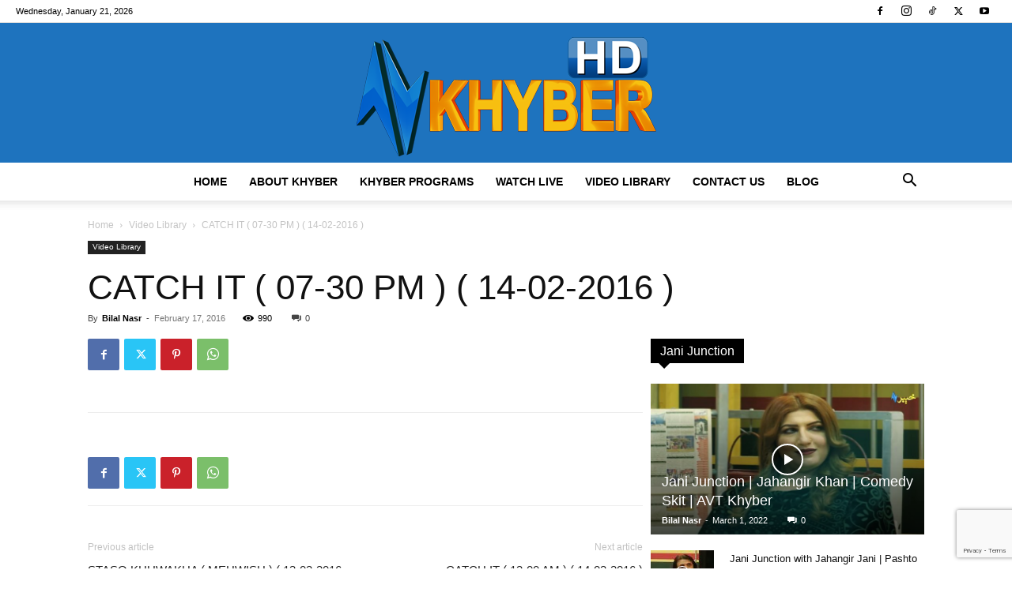

--- FILE ---
content_type: text/html; charset=utf-8
request_url: https://www.google.com/recaptcha/api2/anchor?ar=1&k=6Lc4TGwgAAAAAAS2i-sp5Z4tknDHMEx7k8w6qWGJ&co=aHR0cHM6Ly9hdnRraHliZXIudHY6NDQz&hl=en&v=PoyoqOPhxBO7pBk68S4YbpHZ&size=invisible&anchor-ms=20000&execute-ms=30000&cb=m05gzfy8ozyj
body_size: 48406
content:
<!DOCTYPE HTML><html dir="ltr" lang="en"><head><meta http-equiv="Content-Type" content="text/html; charset=UTF-8">
<meta http-equiv="X-UA-Compatible" content="IE=edge">
<title>reCAPTCHA</title>
<style type="text/css">
/* cyrillic-ext */
@font-face {
  font-family: 'Roboto';
  font-style: normal;
  font-weight: 400;
  font-stretch: 100%;
  src: url(//fonts.gstatic.com/s/roboto/v48/KFO7CnqEu92Fr1ME7kSn66aGLdTylUAMa3GUBHMdazTgWw.woff2) format('woff2');
  unicode-range: U+0460-052F, U+1C80-1C8A, U+20B4, U+2DE0-2DFF, U+A640-A69F, U+FE2E-FE2F;
}
/* cyrillic */
@font-face {
  font-family: 'Roboto';
  font-style: normal;
  font-weight: 400;
  font-stretch: 100%;
  src: url(//fonts.gstatic.com/s/roboto/v48/KFO7CnqEu92Fr1ME7kSn66aGLdTylUAMa3iUBHMdazTgWw.woff2) format('woff2');
  unicode-range: U+0301, U+0400-045F, U+0490-0491, U+04B0-04B1, U+2116;
}
/* greek-ext */
@font-face {
  font-family: 'Roboto';
  font-style: normal;
  font-weight: 400;
  font-stretch: 100%;
  src: url(//fonts.gstatic.com/s/roboto/v48/KFO7CnqEu92Fr1ME7kSn66aGLdTylUAMa3CUBHMdazTgWw.woff2) format('woff2');
  unicode-range: U+1F00-1FFF;
}
/* greek */
@font-face {
  font-family: 'Roboto';
  font-style: normal;
  font-weight: 400;
  font-stretch: 100%;
  src: url(//fonts.gstatic.com/s/roboto/v48/KFO7CnqEu92Fr1ME7kSn66aGLdTylUAMa3-UBHMdazTgWw.woff2) format('woff2');
  unicode-range: U+0370-0377, U+037A-037F, U+0384-038A, U+038C, U+038E-03A1, U+03A3-03FF;
}
/* math */
@font-face {
  font-family: 'Roboto';
  font-style: normal;
  font-weight: 400;
  font-stretch: 100%;
  src: url(//fonts.gstatic.com/s/roboto/v48/KFO7CnqEu92Fr1ME7kSn66aGLdTylUAMawCUBHMdazTgWw.woff2) format('woff2');
  unicode-range: U+0302-0303, U+0305, U+0307-0308, U+0310, U+0312, U+0315, U+031A, U+0326-0327, U+032C, U+032F-0330, U+0332-0333, U+0338, U+033A, U+0346, U+034D, U+0391-03A1, U+03A3-03A9, U+03B1-03C9, U+03D1, U+03D5-03D6, U+03F0-03F1, U+03F4-03F5, U+2016-2017, U+2034-2038, U+203C, U+2040, U+2043, U+2047, U+2050, U+2057, U+205F, U+2070-2071, U+2074-208E, U+2090-209C, U+20D0-20DC, U+20E1, U+20E5-20EF, U+2100-2112, U+2114-2115, U+2117-2121, U+2123-214F, U+2190, U+2192, U+2194-21AE, U+21B0-21E5, U+21F1-21F2, U+21F4-2211, U+2213-2214, U+2216-22FF, U+2308-230B, U+2310, U+2319, U+231C-2321, U+2336-237A, U+237C, U+2395, U+239B-23B7, U+23D0, U+23DC-23E1, U+2474-2475, U+25AF, U+25B3, U+25B7, U+25BD, U+25C1, U+25CA, U+25CC, U+25FB, U+266D-266F, U+27C0-27FF, U+2900-2AFF, U+2B0E-2B11, U+2B30-2B4C, U+2BFE, U+3030, U+FF5B, U+FF5D, U+1D400-1D7FF, U+1EE00-1EEFF;
}
/* symbols */
@font-face {
  font-family: 'Roboto';
  font-style: normal;
  font-weight: 400;
  font-stretch: 100%;
  src: url(//fonts.gstatic.com/s/roboto/v48/KFO7CnqEu92Fr1ME7kSn66aGLdTylUAMaxKUBHMdazTgWw.woff2) format('woff2');
  unicode-range: U+0001-000C, U+000E-001F, U+007F-009F, U+20DD-20E0, U+20E2-20E4, U+2150-218F, U+2190, U+2192, U+2194-2199, U+21AF, U+21E6-21F0, U+21F3, U+2218-2219, U+2299, U+22C4-22C6, U+2300-243F, U+2440-244A, U+2460-24FF, U+25A0-27BF, U+2800-28FF, U+2921-2922, U+2981, U+29BF, U+29EB, U+2B00-2BFF, U+4DC0-4DFF, U+FFF9-FFFB, U+10140-1018E, U+10190-1019C, U+101A0, U+101D0-101FD, U+102E0-102FB, U+10E60-10E7E, U+1D2C0-1D2D3, U+1D2E0-1D37F, U+1F000-1F0FF, U+1F100-1F1AD, U+1F1E6-1F1FF, U+1F30D-1F30F, U+1F315, U+1F31C, U+1F31E, U+1F320-1F32C, U+1F336, U+1F378, U+1F37D, U+1F382, U+1F393-1F39F, U+1F3A7-1F3A8, U+1F3AC-1F3AF, U+1F3C2, U+1F3C4-1F3C6, U+1F3CA-1F3CE, U+1F3D4-1F3E0, U+1F3ED, U+1F3F1-1F3F3, U+1F3F5-1F3F7, U+1F408, U+1F415, U+1F41F, U+1F426, U+1F43F, U+1F441-1F442, U+1F444, U+1F446-1F449, U+1F44C-1F44E, U+1F453, U+1F46A, U+1F47D, U+1F4A3, U+1F4B0, U+1F4B3, U+1F4B9, U+1F4BB, U+1F4BF, U+1F4C8-1F4CB, U+1F4D6, U+1F4DA, U+1F4DF, U+1F4E3-1F4E6, U+1F4EA-1F4ED, U+1F4F7, U+1F4F9-1F4FB, U+1F4FD-1F4FE, U+1F503, U+1F507-1F50B, U+1F50D, U+1F512-1F513, U+1F53E-1F54A, U+1F54F-1F5FA, U+1F610, U+1F650-1F67F, U+1F687, U+1F68D, U+1F691, U+1F694, U+1F698, U+1F6AD, U+1F6B2, U+1F6B9-1F6BA, U+1F6BC, U+1F6C6-1F6CF, U+1F6D3-1F6D7, U+1F6E0-1F6EA, U+1F6F0-1F6F3, U+1F6F7-1F6FC, U+1F700-1F7FF, U+1F800-1F80B, U+1F810-1F847, U+1F850-1F859, U+1F860-1F887, U+1F890-1F8AD, U+1F8B0-1F8BB, U+1F8C0-1F8C1, U+1F900-1F90B, U+1F93B, U+1F946, U+1F984, U+1F996, U+1F9E9, U+1FA00-1FA6F, U+1FA70-1FA7C, U+1FA80-1FA89, U+1FA8F-1FAC6, U+1FACE-1FADC, U+1FADF-1FAE9, U+1FAF0-1FAF8, U+1FB00-1FBFF;
}
/* vietnamese */
@font-face {
  font-family: 'Roboto';
  font-style: normal;
  font-weight: 400;
  font-stretch: 100%;
  src: url(//fonts.gstatic.com/s/roboto/v48/KFO7CnqEu92Fr1ME7kSn66aGLdTylUAMa3OUBHMdazTgWw.woff2) format('woff2');
  unicode-range: U+0102-0103, U+0110-0111, U+0128-0129, U+0168-0169, U+01A0-01A1, U+01AF-01B0, U+0300-0301, U+0303-0304, U+0308-0309, U+0323, U+0329, U+1EA0-1EF9, U+20AB;
}
/* latin-ext */
@font-face {
  font-family: 'Roboto';
  font-style: normal;
  font-weight: 400;
  font-stretch: 100%;
  src: url(//fonts.gstatic.com/s/roboto/v48/KFO7CnqEu92Fr1ME7kSn66aGLdTylUAMa3KUBHMdazTgWw.woff2) format('woff2');
  unicode-range: U+0100-02BA, U+02BD-02C5, U+02C7-02CC, U+02CE-02D7, U+02DD-02FF, U+0304, U+0308, U+0329, U+1D00-1DBF, U+1E00-1E9F, U+1EF2-1EFF, U+2020, U+20A0-20AB, U+20AD-20C0, U+2113, U+2C60-2C7F, U+A720-A7FF;
}
/* latin */
@font-face {
  font-family: 'Roboto';
  font-style: normal;
  font-weight: 400;
  font-stretch: 100%;
  src: url(//fonts.gstatic.com/s/roboto/v48/KFO7CnqEu92Fr1ME7kSn66aGLdTylUAMa3yUBHMdazQ.woff2) format('woff2');
  unicode-range: U+0000-00FF, U+0131, U+0152-0153, U+02BB-02BC, U+02C6, U+02DA, U+02DC, U+0304, U+0308, U+0329, U+2000-206F, U+20AC, U+2122, U+2191, U+2193, U+2212, U+2215, U+FEFF, U+FFFD;
}
/* cyrillic-ext */
@font-face {
  font-family: 'Roboto';
  font-style: normal;
  font-weight: 500;
  font-stretch: 100%;
  src: url(//fonts.gstatic.com/s/roboto/v48/KFO7CnqEu92Fr1ME7kSn66aGLdTylUAMa3GUBHMdazTgWw.woff2) format('woff2');
  unicode-range: U+0460-052F, U+1C80-1C8A, U+20B4, U+2DE0-2DFF, U+A640-A69F, U+FE2E-FE2F;
}
/* cyrillic */
@font-face {
  font-family: 'Roboto';
  font-style: normal;
  font-weight: 500;
  font-stretch: 100%;
  src: url(//fonts.gstatic.com/s/roboto/v48/KFO7CnqEu92Fr1ME7kSn66aGLdTylUAMa3iUBHMdazTgWw.woff2) format('woff2');
  unicode-range: U+0301, U+0400-045F, U+0490-0491, U+04B0-04B1, U+2116;
}
/* greek-ext */
@font-face {
  font-family: 'Roboto';
  font-style: normal;
  font-weight: 500;
  font-stretch: 100%;
  src: url(//fonts.gstatic.com/s/roboto/v48/KFO7CnqEu92Fr1ME7kSn66aGLdTylUAMa3CUBHMdazTgWw.woff2) format('woff2');
  unicode-range: U+1F00-1FFF;
}
/* greek */
@font-face {
  font-family: 'Roboto';
  font-style: normal;
  font-weight: 500;
  font-stretch: 100%;
  src: url(//fonts.gstatic.com/s/roboto/v48/KFO7CnqEu92Fr1ME7kSn66aGLdTylUAMa3-UBHMdazTgWw.woff2) format('woff2');
  unicode-range: U+0370-0377, U+037A-037F, U+0384-038A, U+038C, U+038E-03A1, U+03A3-03FF;
}
/* math */
@font-face {
  font-family: 'Roboto';
  font-style: normal;
  font-weight: 500;
  font-stretch: 100%;
  src: url(//fonts.gstatic.com/s/roboto/v48/KFO7CnqEu92Fr1ME7kSn66aGLdTylUAMawCUBHMdazTgWw.woff2) format('woff2');
  unicode-range: U+0302-0303, U+0305, U+0307-0308, U+0310, U+0312, U+0315, U+031A, U+0326-0327, U+032C, U+032F-0330, U+0332-0333, U+0338, U+033A, U+0346, U+034D, U+0391-03A1, U+03A3-03A9, U+03B1-03C9, U+03D1, U+03D5-03D6, U+03F0-03F1, U+03F4-03F5, U+2016-2017, U+2034-2038, U+203C, U+2040, U+2043, U+2047, U+2050, U+2057, U+205F, U+2070-2071, U+2074-208E, U+2090-209C, U+20D0-20DC, U+20E1, U+20E5-20EF, U+2100-2112, U+2114-2115, U+2117-2121, U+2123-214F, U+2190, U+2192, U+2194-21AE, U+21B0-21E5, U+21F1-21F2, U+21F4-2211, U+2213-2214, U+2216-22FF, U+2308-230B, U+2310, U+2319, U+231C-2321, U+2336-237A, U+237C, U+2395, U+239B-23B7, U+23D0, U+23DC-23E1, U+2474-2475, U+25AF, U+25B3, U+25B7, U+25BD, U+25C1, U+25CA, U+25CC, U+25FB, U+266D-266F, U+27C0-27FF, U+2900-2AFF, U+2B0E-2B11, U+2B30-2B4C, U+2BFE, U+3030, U+FF5B, U+FF5D, U+1D400-1D7FF, U+1EE00-1EEFF;
}
/* symbols */
@font-face {
  font-family: 'Roboto';
  font-style: normal;
  font-weight: 500;
  font-stretch: 100%;
  src: url(//fonts.gstatic.com/s/roboto/v48/KFO7CnqEu92Fr1ME7kSn66aGLdTylUAMaxKUBHMdazTgWw.woff2) format('woff2');
  unicode-range: U+0001-000C, U+000E-001F, U+007F-009F, U+20DD-20E0, U+20E2-20E4, U+2150-218F, U+2190, U+2192, U+2194-2199, U+21AF, U+21E6-21F0, U+21F3, U+2218-2219, U+2299, U+22C4-22C6, U+2300-243F, U+2440-244A, U+2460-24FF, U+25A0-27BF, U+2800-28FF, U+2921-2922, U+2981, U+29BF, U+29EB, U+2B00-2BFF, U+4DC0-4DFF, U+FFF9-FFFB, U+10140-1018E, U+10190-1019C, U+101A0, U+101D0-101FD, U+102E0-102FB, U+10E60-10E7E, U+1D2C0-1D2D3, U+1D2E0-1D37F, U+1F000-1F0FF, U+1F100-1F1AD, U+1F1E6-1F1FF, U+1F30D-1F30F, U+1F315, U+1F31C, U+1F31E, U+1F320-1F32C, U+1F336, U+1F378, U+1F37D, U+1F382, U+1F393-1F39F, U+1F3A7-1F3A8, U+1F3AC-1F3AF, U+1F3C2, U+1F3C4-1F3C6, U+1F3CA-1F3CE, U+1F3D4-1F3E0, U+1F3ED, U+1F3F1-1F3F3, U+1F3F5-1F3F7, U+1F408, U+1F415, U+1F41F, U+1F426, U+1F43F, U+1F441-1F442, U+1F444, U+1F446-1F449, U+1F44C-1F44E, U+1F453, U+1F46A, U+1F47D, U+1F4A3, U+1F4B0, U+1F4B3, U+1F4B9, U+1F4BB, U+1F4BF, U+1F4C8-1F4CB, U+1F4D6, U+1F4DA, U+1F4DF, U+1F4E3-1F4E6, U+1F4EA-1F4ED, U+1F4F7, U+1F4F9-1F4FB, U+1F4FD-1F4FE, U+1F503, U+1F507-1F50B, U+1F50D, U+1F512-1F513, U+1F53E-1F54A, U+1F54F-1F5FA, U+1F610, U+1F650-1F67F, U+1F687, U+1F68D, U+1F691, U+1F694, U+1F698, U+1F6AD, U+1F6B2, U+1F6B9-1F6BA, U+1F6BC, U+1F6C6-1F6CF, U+1F6D3-1F6D7, U+1F6E0-1F6EA, U+1F6F0-1F6F3, U+1F6F7-1F6FC, U+1F700-1F7FF, U+1F800-1F80B, U+1F810-1F847, U+1F850-1F859, U+1F860-1F887, U+1F890-1F8AD, U+1F8B0-1F8BB, U+1F8C0-1F8C1, U+1F900-1F90B, U+1F93B, U+1F946, U+1F984, U+1F996, U+1F9E9, U+1FA00-1FA6F, U+1FA70-1FA7C, U+1FA80-1FA89, U+1FA8F-1FAC6, U+1FACE-1FADC, U+1FADF-1FAE9, U+1FAF0-1FAF8, U+1FB00-1FBFF;
}
/* vietnamese */
@font-face {
  font-family: 'Roboto';
  font-style: normal;
  font-weight: 500;
  font-stretch: 100%;
  src: url(//fonts.gstatic.com/s/roboto/v48/KFO7CnqEu92Fr1ME7kSn66aGLdTylUAMa3OUBHMdazTgWw.woff2) format('woff2');
  unicode-range: U+0102-0103, U+0110-0111, U+0128-0129, U+0168-0169, U+01A0-01A1, U+01AF-01B0, U+0300-0301, U+0303-0304, U+0308-0309, U+0323, U+0329, U+1EA0-1EF9, U+20AB;
}
/* latin-ext */
@font-face {
  font-family: 'Roboto';
  font-style: normal;
  font-weight: 500;
  font-stretch: 100%;
  src: url(//fonts.gstatic.com/s/roboto/v48/KFO7CnqEu92Fr1ME7kSn66aGLdTylUAMa3KUBHMdazTgWw.woff2) format('woff2');
  unicode-range: U+0100-02BA, U+02BD-02C5, U+02C7-02CC, U+02CE-02D7, U+02DD-02FF, U+0304, U+0308, U+0329, U+1D00-1DBF, U+1E00-1E9F, U+1EF2-1EFF, U+2020, U+20A0-20AB, U+20AD-20C0, U+2113, U+2C60-2C7F, U+A720-A7FF;
}
/* latin */
@font-face {
  font-family: 'Roboto';
  font-style: normal;
  font-weight: 500;
  font-stretch: 100%;
  src: url(//fonts.gstatic.com/s/roboto/v48/KFO7CnqEu92Fr1ME7kSn66aGLdTylUAMa3yUBHMdazQ.woff2) format('woff2');
  unicode-range: U+0000-00FF, U+0131, U+0152-0153, U+02BB-02BC, U+02C6, U+02DA, U+02DC, U+0304, U+0308, U+0329, U+2000-206F, U+20AC, U+2122, U+2191, U+2193, U+2212, U+2215, U+FEFF, U+FFFD;
}
/* cyrillic-ext */
@font-face {
  font-family: 'Roboto';
  font-style: normal;
  font-weight: 900;
  font-stretch: 100%;
  src: url(//fonts.gstatic.com/s/roboto/v48/KFO7CnqEu92Fr1ME7kSn66aGLdTylUAMa3GUBHMdazTgWw.woff2) format('woff2');
  unicode-range: U+0460-052F, U+1C80-1C8A, U+20B4, U+2DE0-2DFF, U+A640-A69F, U+FE2E-FE2F;
}
/* cyrillic */
@font-face {
  font-family: 'Roboto';
  font-style: normal;
  font-weight: 900;
  font-stretch: 100%;
  src: url(//fonts.gstatic.com/s/roboto/v48/KFO7CnqEu92Fr1ME7kSn66aGLdTylUAMa3iUBHMdazTgWw.woff2) format('woff2');
  unicode-range: U+0301, U+0400-045F, U+0490-0491, U+04B0-04B1, U+2116;
}
/* greek-ext */
@font-face {
  font-family: 'Roboto';
  font-style: normal;
  font-weight: 900;
  font-stretch: 100%;
  src: url(//fonts.gstatic.com/s/roboto/v48/KFO7CnqEu92Fr1ME7kSn66aGLdTylUAMa3CUBHMdazTgWw.woff2) format('woff2');
  unicode-range: U+1F00-1FFF;
}
/* greek */
@font-face {
  font-family: 'Roboto';
  font-style: normal;
  font-weight: 900;
  font-stretch: 100%;
  src: url(//fonts.gstatic.com/s/roboto/v48/KFO7CnqEu92Fr1ME7kSn66aGLdTylUAMa3-UBHMdazTgWw.woff2) format('woff2');
  unicode-range: U+0370-0377, U+037A-037F, U+0384-038A, U+038C, U+038E-03A1, U+03A3-03FF;
}
/* math */
@font-face {
  font-family: 'Roboto';
  font-style: normal;
  font-weight: 900;
  font-stretch: 100%;
  src: url(//fonts.gstatic.com/s/roboto/v48/KFO7CnqEu92Fr1ME7kSn66aGLdTylUAMawCUBHMdazTgWw.woff2) format('woff2');
  unicode-range: U+0302-0303, U+0305, U+0307-0308, U+0310, U+0312, U+0315, U+031A, U+0326-0327, U+032C, U+032F-0330, U+0332-0333, U+0338, U+033A, U+0346, U+034D, U+0391-03A1, U+03A3-03A9, U+03B1-03C9, U+03D1, U+03D5-03D6, U+03F0-03F1, U+03F4-03F5, U+2016-2017, U+2034-2038, U+203C, U+2040, U+2043, U+2047, U+2050, U+2057, U+205F, U+2070-2071, U+2074-208E, U+2090-209C, U+20D0-20DC, U+20E1, U+20E5-20EF, U+2100-2112, U+2114-2115, U+2117-2121, U+2123-214F, U+2190, U+2192, U+2194-21AE, U+21B0-21E5, U+21F1-21F2, U+21F4-2211, U+2213-2214, U+2216-22FF, U+2308-230B, U+2310, U+2319, U+231C-2321, U+2336-237A, U+237C, U+2395, U+239B-23B7, U+23D0, U+23DC-23E1, U+2474-2475, U+25AF, U+25B3, U+25B7, U+25BD, U+25C1, U+25CA, U+25CC, U+25FB, U+266D-266F, U+27C0-27FF, U+2900-2AFF, U+2B0E-2B11, U+2B30-2B4C, U+2BFE, U+3030, U+FF5B, U+FF5D, U+1D400-1D7FF, U+1EE00-1EEFF;
}
/* symbols */
@font-face {
  font-family: 'Roboto';
  font-style: normal;
  font-weight: 900;
  font-stretch: 100%;
  src: url(//fonts.gstatic.com/s/roboto/v48/KFO7CnqEu92Fr1ME7kSn66aGLdTylUAMaxKUBHMdazTgWw.woff2) format('woff2');
  unicode-range: U+0001-000C, U+000E-001F, U+007F-009F, U+20DD-20E0, U+20E2-20E4, U+2150-218F, U+2190, U+2192, U+2194-2199, U+21AF, U+21E6-21F0, U+21F3, U+2218-2219, U+2299, U+22C4-22C6, U+2300-243F, U+2440-244A, U+2460-24FF, U+25A0-27BF, U+2800-28FF, U+2921-2922, U+2981, U+29BF, U+29EB, U+2B00-2BFF, U+4DC0-4DFF, U+FFF9-FFFB, U+10140-1018E, U+10190-1019C, U+101A0, U+101D0-101FD, U+102E0-102FB, U+10E60-10E7E, U+1D2C0-1D2D3, U+1D2E0-1D37F, U+1F000-1F0FF, U+1F100-1F1AD, U+1F1E6-1F1FF, U+1F30D-1F30F, U+1F315, U+1F31C, U+1F31E, U+1F320-1F32C, U+1F336, U+1F378, U+1F37D, U+1F382, U+1F393-1F39F, U+1F3A7-1F3A8, U+1F3AC-1F3AF, U+1F3C2, U+1F3C4-1F3C6, U+1F3CA-1F3CE, U+1F3D4-1F3E0, U+1F3ED, U+1F3F1-1F3F3, U+1F3F5-1F3F7, U+1F408, U+1F415, U+1F41F, U+1F426, U+1F43F, U+1F441-1F442, U+1F444, U+1F446-1F449, U+1F44C-1F44E, U+1F453, U+1F46A, U+1F47D, U+1F4A3, U+1F4B0, U+1F4B3, U+1F4B9, U+1F4BB, U+1F4BF, U+1F4C8-1F4CB, U+1F4D6, U+1F4DA, U+1F4DF, U+1F4E3-1F4E6, U+1F4EA-1F4ED, U+1F4F7, U+1F4F9-1F4FB, U+1F4FD-1F4FE, U+1F503, U+1F507-1F50B, U+1F50D, U+1F512-1F513, U+1F53E-1F54A, U+1F54F-1F5FA, U+1F610, U+1F650-1F67F, U+1F687, U+1F68D, U+1F691, U+1F694, U+1F698, U+1F6AD, U+1F6B2, U+1F6B9-1F6BA, U+1F6BC, U+1F6C6-1F6CF, U+1F6D3-1F6D7, U+1F6E0-1F6EA, U+1F6F0-1F6F3, U+1F6F7-1F6FC, U+1F700-1F7FF, U+1F800-1F80B, U+1F810-1F847, U+1F850-1F859, U+1F860-1F887, U+1F890-1F8AD, U+1F8B0-1F8BB, U+1F8C0-1F8C1, U+1F900-1F90B, U+1F93B, U+1F946, U+1F984, U+1F996, U+1F9E9, U+1FA00-1FA6F, U+1FA70-1FA7C, U+1FA80-1FA89, U+1FA8F-1FAC6, U+1FACE-1FADC, U+1FADF-1FAE9, U+1FAF0-1FAF8, U+1FB00-1FBFF;
}
/* vietnamese */
@font-face {
  font-family: 'Roboto';
  font-style: normal;
  font-weight: 900;
  font-stretch: 100%;
  src: url(//fonts.gstatic.com/s/roboto/v48/KFO7CnqEu92Fr1ME7kSn66aGLdTylUAMa3OUBHMdazTgWw.woff2) format('woff2');
  unicode-range: U+0102-0103, U+0110-0111, U+0128-0129, U+0168-0169, U+01A0-01A1, U+01AF-01B0, U+0300-0301, U+0303-0304, U+0308-0309, U+0323, U+0329, U+1EA0-1EF9, U+20AB;
}
/* latin-ext */
@font-face {
  font-family: 'Roboto';
  font-style: normal;
  font-weight: 900;
  font-stretch: 100%;
  src: url(//fonts.gstatic.com/s/roboto/v48/KFO7CnqEu92Fr1ME7kSn66aGLdTylUAMa3KUBHMdazTgWw.woff2) format('woff2');
  unicode-range: U+0100-02BA, U+02BD-02C5, U+02C7-02CC, U+02CE-02D7, U+02DD-02FF, U+0304, U+0308, U+0329, U+1D00-1DBF, U+1E00-1E9F, U+1EF2-1EFF, U+2020, U+20A0-20AB, U+20AD-20C0, U+2113, U+2C60-2C7F, U+A720-A7FF;
}
/* latin */
@font-face {
  font-family: 'Roboto';
  font-style: normal;
  font-weight: 900;
  font-stretch: 100%;
  src: url(//fonts.gstatic.com/s/roboto/v48/KFO7CnqEu92Fr1ME7kSn66aGLdTylUAMa3yUBHMdazQ.woff2) format('woff2');
  unicode-range: U+0000-00FF, U+0131, U+0152-0153, U+02BB-02BC, U+02C6, U+02DA, U+02DC, U+0304, U+0308, U+0329, U+2000-206F, U+20AC, U+2122, U+2191, U+2193, U+2212, U+2215, U+FEFF, U+FFFD;
}

</style>
<link rel="stylesheet" type="text/css" href="https://www.gstatic.com/recaptcha/releases/PoyoqOPhxBO7pBk68S4YbpHZ/styles__ltr.css">
<script nonce="Q50qjMcHMbi5FX-ngHVclA" type="text/javascript">window['__recaptcha_api'] = 'https://www.google.com/recaptcha/api2/';</script>
<script type="text/javascript" src="https://www.gstatic.com/recaptcha/releases/PoyoqOPhxBO7pBk68S4YbpHZ/recaptcha__en.js" nonce="Q50qjMcHMbi5FX-ngHVclA">
      
    </script></head>
<body><div id="rc-anchor-alert" class="rc-anchor-alert"></div>
<input type="hidden" id="recaptcha-token" value="[base64]">
<script type="text/javascript" nonce="Q50qjMcHMbi5FX-ngHVclA">
      recaptcha.anchor.Main.init("[\x22ainput\x22,[\x22bgdata\x22,\x22\x22,\[base64]/[base64]/[base64]/[base64]/[base64]/UltsKytdPUU6KEU8MjA0OD9SW2wrK109RT4+NnwxOTI6KChFJjY0NTEyKT09NTUyOTYmJk0rMTxjLmxlbmd0aCYmKGMuY2hhckNvZGVBdChNKzEpJjY0NTEyKT09NTYzMjA/[base64]/[base64]/[base64]/[base64]/[base64]/[base64]/[base64]\x22,\[base64]\x22,\x22w6IsCG0dOSx0wo/CojQRd37CsXU5AMKVWBQ8OUhYVQ91AMOTw4bCqcKIw6tsw7E8bcKmNcOswp9BwrHDucOkLgwJKDnDjcO+w6hKZcOlwqXCmEZ1w77DpxHCs8KDFsKFw5lkHkMXEjtNwql4ZALDscKdOcOmTcK4dsKkwpDDlcOYeGxpChHCrcOcUX/Cum/DnwAiw6hbCMObwrFHw4rCkkRxw7HDgMK6wrZUB8KEwpnCk2LDlsK9w7Z3LDQFwpjCm8O6wrPCuSg3WVkUKWPClsK2wrHCqMObwo1Kw7IOw5TChMOJw4V8d0/[base64]/DtsOIKCUxw43DnsKyHsOCMmLCkj/DmMKSwq7DhkkjR2wvwpMowrkmw6rCrUbDrcKjwovDgRQDOwMfwrE+FgcyRCzCkMOwJsKqN2tXADbDtcKRJlfDsMK7aU7DgcO0OcO5woELwqAKYS/CvMKCwpnCrsOQw6nDnsOKw7LClMOWwpHChMOGasOycwDDg2zCisOAS8OYwqwNZClRGRrDkBEyS3PCkz0sw5EmbWx/MsKNwrjDisOgwr7ClnjDtnLCiWtgTMO2aMKuwoltPH/CillPw5h6wqfChidgwobCijDDn0QrWTzDljPDjzZFw6IxbcKJM8KSLWbDssOXwpHCl8KCwrnDgcOsB8KrasOpwoN+wp3DvMKiwpITwpnDrMKJBlnCuwk/wrzDgRDCv13CisK0wrMMwrrComTCqS9YJcOIw53ChsOeEBDCjsOXwoAAw4jChgfCl8OEfMO4wpDDgsKswqE/AsOELsOWw6fDqgvCuMOiwq/Cn2TDgTgzb8O4ScKtY8Khw5gBwr/DoicTLMO2w4nCgFc+G8OrworDu8OQKcKnw53DlsOIw41paldswooHN8KNw5rDsjsawqvDnkHCswLDtsKJw4MPZ8KWwo9SJi9Vw53DpE1aTWUxTcKXUcOtZBTChk/[base64]/CpcKdwrIHMMODTsOIw7E5w57Dg0pQZSp1K8OlZyTCisOWa0hEw5vCpMKxw6Z4HTPChwrCp8OfAMOIZx3CoRAfw4p1J0bDncOiaMKlK3RVXsKxOUNqwogTw7fCksOBfRXDuHsew6LDlcOOwoszwoHDhsOuwo/DiWnDlA9swqzCh8OWwowpN3Z5w7Rdw5Uzw5nCk15gXELCuTLDjQZoOjgLLcOCQlE5wrNcRy9FbwrDvHkBwrTDrsKRw7AaBhPDvWp9wq02w7XCmRhCR8K2UDFRwptZO8Kqw5VLwpzCpHMdwobDu8KfBBDDuS/DrWFwwoxhP8Knw7IGwpXCicOFw7jDtxFvWcKya8KhHRvClBLDlMKnwqJ5e8Ocw6csa8O7w5lCw7hgLcKJHD/DkVbCkMKtPzRIw5ExBnLCmA1sw57CgMONXMKgHMOzJcKfw5fClsOKwoR+w5t1HljDkFBgbWtRw6Z/VcKjwp4PwqPDlxceJsOXYX9AWsO9wo/DqyF5wqJpM1vDgQ/CgUjCgFDDoMKNVMKzwqwDFxo0w5h+wrIkwqp1TwrCqcKAZlLDijocV8KXw7/DpWRrbWLCgQTCtcKNwqg4wpUCNxZ2fMKfwpNUw7puw7AqdxoreMONwqZTw43DuMONCcO+c1x1UsObIx9JdyjDg8OxAcOKOcODRMKHwqbCu8Odw69cw5wSw6PChERhf0xewpXDnMKHwpJkw7kJSiJzw5rDmEbDtMO1fUHCjsOGw5jCujPCrU/DmMKwDcO/[base64]/CgnQzw6/[base64]/[base64]/CgQ/CicOKwo7DicO5wrPDucO5wqYnw7DDo8O4AS40wrYSwqfCg1XDhMO+w6ZsWsONw4UyF8Kuwr5dwrMSf33CvsORAMONScOEwpjDtcOSw6VJcHlkw4LDg2JaCHbDmMOxZBJ/wozDjsK/[base64]/[base64]/DmsKZwpvDvnbDtHfDh1gTwrjCu2LDtMKNT8OVUTVDJnXCqcKVwrc7w7Jqw48Vwo/DsMO0YsKfe8KAwqwgdgBYZsOVRGoQwo9ZH2gtwoEUw7xEZ1oFMUAMwovCvAjDqU7DicO7wrQww7/CkTDDlMODeCbDmW5Tw6HChRVpcBbDlgZWwqLDmgIkwpXCmcOpw4zDoS/CrzTCo1hQf14Uwo/CswAxwqvCs8ODwrzDmnEgwoEHNS3Co2xawp7Ds8Oscx/[base64]/Cp8OSSMKrL8O5S8OzQk7CoEzDmxjDrAk8CHEXXiQ7w7wmw4bChwTDrcKCSWMEEA3Du8Kuw5Iaw51eTwzCgMOZw4TDhMO+w5HClizDhMO5w5skw77DgMKGw6ZlKQzCmcKoYMKIZsO/[base64]/[base64]/CncKsbVEUMMOnSWgNw6DDt8OHeX50w6otwr/DvsKaYQFoDcOIwrtcIsK7BHofwp3ClsKYwrxTH8OLW8Kzwpopw707aMORw4URw6PDhcOMIGXDrcKQwp9mw5NSw6vCsMOjIW9mNcOrL8KRAmvDnQ/[base64]/DicO3S2xYw6x8wpEdBsKgw4/CisKGYFPCpcO5w4Zfw7kGwpBYfEnCsMOhw7oHwr/DohzCqSHClcKoM8K6YQJmZx54w4bDmU8dw63DrsKmwq/DiScWAhTCpcOhAMOVwppMcTkfa8KlacOvACA8d1jDusKkcnxnw5FfwpcLRsKUwo3Dp8K8NcO+w7RXeMOPwqPCokbDsSE8MFJ6csOCw74rw5JrSVcRw5vDi2rCi8KpCsOgBCXCtsKzwowYw6tPJcOWBU/ClmzClMOvw5JUZsKhJn8sw7PDs8Kpw4duwq3DocKiS8KwCw0Jw5dmA2IAwrV3wqbDjTXDuyDDhcKvwqzDvMKFRWjDgsKYVFdKw6bDuBUNwr8PeS5Aw5DDo8OIw7XCj8KEfMKQwoDCscO4UMK5asOuBcOJwpUiS8OtF8KfF8O7AmHCt2/CtmjCo8OlMhjCvsOiZFDDtMOjD8K2TcKQRcOUw4HDoB/Di8KxwroIDcO9bMOxExkUaMOZwoTCk8K9w78bwqbDmjjCgsKZNSrDnsKyQFx6wqrDlMKHwqERwonCnzHCisKKw6FbwqvCisKiN8KAw5Y/YFkUJ27DjMKFRMKPwrzCmFjDgsKWwoPCl8K3wqrDrQQlCjXCkwrCtHgHBgF3wqIyc8KCF1NSw6vCpxXDslbChcK8W8KBwr0mb8OYwozCsEXCvysAw5TDv8KsJXglwp3ChH1AQcKWI3DDhsOZPcO/wqQHwpUkwpoGw6bDijDChcKnw4Q5w5XCg8KYw5RQZhHCozfCkMO2w5FSwqrClFnClcOHwqzCkCdGYcKaw5diw6o4wq1yc2XCpn11XRPCjMO1wp3DvmlIwq4ow4QKwojDo8OycMOMYU3DosOewq/DosOpeMKoUS/Ds3BYaMKhAmRmw7zCi1rDpcO3w41rNgBbw5JPw5DDicOVwrbDiMOyw5MDDMKDw4dYwq/Ct8O4NMKnwoc5ZmzCvxPCqcK4worDmwpXwpplecOzwqLDhsKDR8ODw4BRw6/CtXkHCC8DIig0IHfCicOKwr9PXDXDmsOLHV3CnDEQw7LDtsKQwqPClsKqShYheQtCbHNJRQvDkMOyfVcMwqnDrFbDh8K/FSN1w4QFw4htw5/[base64]/CvDgYDMOUKsOxBxPCujXCjCMQDjQLwrYgw48VwpF1w6Jvw5PChMKfUMOkwoXCsxNKw5A3wpTChgcBwr1/w5vCu8OaNhDCpT5OFMOtwokjw7kvw6PDqn/DkcKxw6cVBk50wpQGwphLwqgjJkIcwqPDmcK6F8O0w4LCtEARwrseRTdqw5HCv8Kdw6Z/w6/DoB4vw6fCkQw6YcOsUcKQw5HCgXB6woDDghk/IFfCgz8twodGw7DCtTo+woYNZVLCicK7worDp1bDiMKFw6lbQcK9N8KvMxIkw5fDii3CqsKUbj5RQQg0ZwDCvgYjWHMhw6JmVB0IWsK8wrMvwr/CjcOpw53DrMO6DT05wqbCqsOeD2o6w5DDtXA8WMKoPlpKRGXDt8O3w7nCp8OVQMORA0k4wr58CB7CnsODRmPCsMOYI8KzfUDCtcKvITFeIsOnRkjCoMOAZMOOw7vDmwxywrzCtmgdecOPIsOrb0kNwoHCiDh7w5hbJigMbX4iKMORX0hmwqsjw43Ch1AxSzvCoh/DlsKLZkYmw4ZtwoJQGsOBCXJQw7HDlMK2w6AfwpHDvmDDuMOxCQs7ERYjw4sxcsKzw6HCkCcWw6fCnR4hVBPDlMO3w4HCmMORwqtNwqfDviN5wr7CjsO6SsK/wp4bwrLDqg3DgcKVZS1lRcK4wos7FTATw4VfCHY4SMOrGcOAw7fDpsOAEzwzJzcdKMKyw51EwohGETLCjSAGw53Dn0Ihw4g/w6zCtGwaJHvCo8O4w6BBLsOQwrbCjG3CjsOXwo/[base64]/wqjDnzjDu3HCn0XDnsOtwqNRw7jCnDXDqBNuw4t9w5/DosOkw7BTY27DlsOZbB1yEGRVwrMzDHXCtsK/BcKhFDx9woxNw6Jcf8KIEMOOw6DDjMKDw4TDjSAleMKbGXzDhX9WEzscwollcUsJVcKZHmldaldOfXsGSQASDMOXBU91wpvDvFrDhsKSw50vw77DsjnDnFxuIMKbw4zCmEdFCMKBL0/CucOewp0Rw7jDlHEQwpXCvMKjw5/CucOOY8K/w5nDig5LHcOvw4hywoInw7pDMngnWWJbKcKowrHDp8KhNsOIw7TCpT1nw6TDjHVRwpkLw54Mw5YIacOOaMOHwpkSMcOkwq4RSCN3wqEXEEhbw5xCA8Oaw67ClBbCiMKiw6jCoj7ClX/[base64]/WMO6RMOQw5QjEsKYJirDscOiGsKaw5chXkzDi8Kbw7XDiHrDn0gIKWxqICwmwo3Dhx3Dv1LDqMOjNlfDrwTDlznCohXDicKkwqULwoU5VEMawoPDhFQqw5TDqMKCworDvl0zw6DDpHwxAm5fw6ZZasKpwrTDsk7DmlvCg8K9w6kHw5xlVcO/w4DCvSIrw7paJFo4woxKET4ZR1gowp5mScODD8KJG346XsKxWxDCmVHCtQfDv8KZwpDCqcKHwoRuwokwaMOufMOzHwkawpRLwocXLhPCssOjB3BGwrjDuU/CiS7CimPCsC/DuMOBw7JhwohXwq1/Y0TCsTnDimrDscKULng8U8OyBH4/[base64]/wogew4zCrEAfD8K/wqZvBsOvwqwGVR1pw73DgsOaI8KVworDisKVJ8KIRjjDvMOwwq9mwqXDlMKfwrnCqMKbQsOODB4kwoIWYsOQZ8OXdhxYwpgsKC7DtUpKPlU8wofCmMK4wrpMwpnDlcO+BCfCqSLCkcKTFsOow6fCoVDCjcK1LMO0RcOzS1wnw6Y9SMONK8OVIcOsw5bDtn/Cv8K6wpccfsO3N2rCoWcRwrhOQ8KhFHtcdsKRw7dGFlHDumPDr2PDsgnDkWtbwosZw6DDmgHCqCsJw79Iw4HCpjXDicOGVxvCpH3CksO/wpzDlcKIHUvDhMK+w6kjwpfCuMKFw4fDhWdMET1fw54Iw491KDfDm0AFw4vCrsOuMhkGHsKAw7zCrXU8wr18WMK0w4U5bk/[base64]/Dlm5Kw4sgIMKEw4LDn2pUwp4ww6TDtxzCp37Cn2zDkMKfwrsJMcKKDsKdw58twoXDoU7CtcKiw7XCq8KBOMK1VsKZJDgcw6HCvzfCs0zDqH5cwp5Awr3CjsOnw4lwKcKPd8KMw6/CucKmWMKvwqnCnH7Cq1rCpxLChFcvw5xdYsKQw4pCVXEAw6rDsERDciPDjGrCnMK1d3p0w5TDsADDmXcuw5xbwpXCmMO9wrtkZMKcLMKAbsOqw6Ypwo/ChBwRL8KJG8Khw43DgsKowpPCu8K7fsK0w5fCiMONw4zCrsKYw6cZw5ZTRToQH8KXw5vDicOdA0wePHcEwoYBQyLCrcOzI8OHw7rCqMKtw7rCuMOGNsOMJyzCoMKWScKSTn7Dj8ONwp4kwpHDkMOLwrXDmlTCgS/DosKVV33DuQfDlgwmwoPCt8K2w5IuwpLDjcKUF8Ogw77Ct8KKwpUpRMKLw6HCmgHDnFfCrC/[base64]/[base64]/Dn2USISHDvsODwqt7LHZmwrrDsXk2IBbCkkVCP8KfVgp4w6fCqXLCmXUmwr9Fwp1WNQvDusKlHG8nARRMw5zDmEB6wo3DqMOlVHzDuMORw5PDn0/Cl2nCmcK1w6fCvsK6w6tLasOnw4/DlkzCpULCgEfCgxp7wq9Xw6TDrD3DrxBlGsObOsOqwrkWw7B1CSvCtxB4wpJTGcO6LQ1Zw6ERwqtWwpc/w5HDh8OSw6fDqcKOwoIMw6Vyw5fDq8KScgTCmsOlLcOnwolFZ8K4dDxrw45kw6XDlMKsNwQ7wrcFw7bDh3wVw4cLFT1lCsKxKjHChcObwozDok/ChD8eB1JZOcOFE8OSwprCuC0DZQDCrcOLLsOHZmxTFhsqw7nCvHAtLGQlw5/DqMODw6lwwqjDpmEVSx4/w7jDuiU7wpLDtsOTw7IFw4suMFLCg8OkUMOGw4oMJsKcw4d1SQ3Cu8OWWcOJRsO1WznCm3DCnCrDsGbCnMKKAMKhC8OpI13DnRzDmhHDk8OqwonCrMK7w5AuU8O/w552Kg3DhEvChyHCrkrDtAUYWHfDqsOOw6DDjcKSwr/CmU9SZlbCl3pTW8Omw7PCvMKjwpvCpF3DkRhcVUsPCn1OdGzDqh7CusK8wprCh8KGCcKOwrfDvMO5ZGLDknXDpHDDksOPJ8OMwonDuMKWw5jDpsKjIQpRwrh4wpTDnUtXwpbCpMOzw68hw7hGwrPCrMKfUQvDmn7DmsKIwqoGw6FPZ8Krwp/Cv0vDqMOWw5zCjsO9ZDzDmMOUw6TDjBjCgMKgfFLCkFgDw4XCi8ONwrsFRcOjw7XCjWRgw7JUw7jClcOnSsOfOhLCv8OMZFjCqHgPw5nCkUElwrZDw604ZEPDrFNPw7dywqgYwop+w4djwox/Ll7Cg0rCksKAw4bCsMOew68Ow5tow7kUwrDCg8OrOyIrw4c0wq8VwojCqEXDsMK0R8OYJXrDgS90acO5BVtgTcKFwrzDlj/CnBQgw61QwoPDrsKEwoB0W8KXw6lsw4d9Kl4kw6J1BFYBw7bDjiXDg8OCUMO3O8OnHUsYRV9NwrHDjcO0wrJoTcKkwrM+w5k0w4nCo8OXJipvKwLCksOEw5vCrRzDqsOKE8OtCcOBAg/CoMKsQcOaG8KBZB/[base64]/CsMKXwq/DrsK0OMOsFDPDvsOTHsKuHTJBVClSXgvCtUBHw73Cs1XCv2vCuMOBTcOrbWwuMEbDs8KMw5UJKQ3CqMOcwqvDqcKLw4p8MsKYwrtqF8K8OMO+Z8Oyw4bDl8KAKmjCnh1VDXoywrUGMsOidCZdasOhw5bCp8KBwr1bGsO/w53Dhgl5wprDosOBw6nCusKywrNYwqfCpEvDrBLDpsK1wqnCvsOEwpzCo8ONw5HClsKgS3wtL8KVw4pswq4jb0/[base64]/TsOUbcOifU/DuMKnwqIJw7VZwoRRT8OpwpVOw6zCocK6PsOjLVjCksKawo7Dm8K3RsOrIcOgw7U7wp8nTGJzwr/Cm8OGwoPCtRvCm8O4w7Ryw6bDlkjCoht9D8OOwrTDih0NL3HCskw5FMKXL8K9Q8K4O1DDtjFjwq/Cr8OSGFPCvUQZZMOzCsKBwrsBYXLDvBFowrDCjRJ4wp7DiVY7CsKnRMOONVHCkcKnwo3DhyPDsXMEGcOcw7vDg8OXDWnDl8KbLcKGwrMTeXjCgFAOw5fDh0smw7Q4woN0wqnCmcKDwofCglNjwqjDkXgSE8KVfxQyf8KiD2Ffw5g9wrY7IS7CjFnCi8Kww5REw6/Cj8KOw6Fww5RcwqlwwoDCscOQTsOiEwJEInzClMKTw6xxwqHDnMOawoQ4VhlqXFMYw4FMVcKFw7skeMKWZSlDwrXDrMOew5vDrGUrwqJJwr7DmgvCthtPLsKCw4rDnMKZwppdGy/[base64]/DqgzCu3oCw4hvOcKyOX7Cn8Kuw4XDjsKgAMKcWR5fw7NYwqwjw4VLwqccacKqUhskORAjf8KKGlnCkMKyw5REwp/Dlit/wpYCwqYlwqV8blpPY0kbP8OOR1DCjUnDoMKdeVZ5w7DCisOZw5FGw6vDlndYfzMyw7/Cl8KqP8OSC8Knw55PdknCqjPCmTd3wrV/O8KJw5XDu8KEJcKmd3nDicOPXMO9JMKcRlDCjMOzw6vCpx7Cqilnwr4oOsKQwoACw7fCiMOoDQfCg8OLwrc0Gipxw5QjTTNNw7Vkd8Oqw43DmsOvOUk1DxvCmsKBw4bDklPCssOdccKkCnjDlMKOLlPCkC5kOm9MGMKPwpfDv8O1wq3Dmh8gNcKlCw/CjCsswqlpwrHCrMKIV1Z2AsOIRcOaJ0zDvArDosO1e2NzYlcIwovDi1nDgXjCq0rDg8O9JsO/[base64]/DgUNtcsO3JBwEI0LDnHbDigZzwppUw4nDsMOuAcKGf3dQb8OXPcOswrMAwr1+QTjDijp5EsKRUnjCugvDosOlwpgbTcK+S8OMw5hOwrw9wrXCvzd+woshwq9nEMO/B1wHw7TCvcKrLz7Dq8O1w7VmwpZdw58ZcWXCilDCuHvClA17EVhLdMKjd8KKw6oIcBDDtMKKwrPCtcOeHgnDiDPCg8KzIsOzEB/Cp8Kgw6ggw5wQwpLDsmsPwobCsxLCjMKswqpqQBlgw6wXwrLDi8OXXTnDiW/Cr8Kwc8KfdGtRworDtT/ChDUfc8OSw5t6dcOXe0p6wqsCXMO/VMOxXcO4EGocwqw3wrbCrsOUw6fDi8Oswp4bwqDCq8KVHsOiWcOMdnPCrH/[base64]/CgBQGw5RrHMK1wq5bYsKSWXVVw4IiwoXCqsO3wpN/w4Qew64VPlbCjcKIwojCv8O7woY9BMOsw7bDtFAIwo/[base64]/[base64]/Dt1AXWytmD8O6w6w7PMO+wrbChMOOLcOfwrnDuHZOXsO0QMO/[base64]/[base64]/w6N7w5LDicK1w7cNC8OvwqDCkcOoGkrCocK5w5E6wp9Ww5pAFsKSw59Vw4RJKgvDhxDClcKTwqITw4Mfw4fDhcKLO8KEdybDs8OASMOxBD7CtMKDDxfDmmleexXDiQHDugkfQMOdNMKdwqLDtsKjVMKTwqETw4UFT3MwwrAlw7jCksOqesK9w74TwoQRMsK3wpXCgsK/[base64]/CqMK/w4sow505w43Dm8OcWXpAVcKQIMO8w5vClcOZRsKyw40LE8KpwqrDjg5YccKoScOnNcO7MsKEGSvDt8KOOlVyIghIwrBDARxZLsONwqdpQyJQw6kXw6PCgSLDplRXwoJXKxrCp8K5wpUzTcO9wqoywpjDlH/[base64]/wqTCtXnChyciwpPCh8O1CsO8fsKkXcOpaMOiEsKyfMOGCylUesOnBgc2NlEhw7JUD8Oew4TCssOpwpLCg2/DqzPDsMOlasKGf35LwqY+MxguA8KCw4MFRcOAw6bCu8OhPH8DQMKMwpXCrUJswqfCoS/CgQAcw7BRNi0cw5PDlVAcI0DCrSJdw5vCqjPCriEMw7dzH8OZw5rDhyLDjMKNw4EKwpnCgnNjw5JiWMO/RcKpSMKzVnXDlTxSFnA7EcOEIiM3w7XCrWzDmcK7w4TDqMKyfiAHwoVuw6BfZlwLwrPDgSnDssKiGFbCrTfCrxjCqMOGFwo+HWdAwq/Ck8KkacKLwp/[base64]/w4w0woMBwrfDjsO5wpHDm2pNw5ECw4TCmxA0V8KIw5hwXcKtAUbCpRLDk2QKZsKrR3zChyJVGMKpCMKow6/[base64]/CpcOYwpfCkcK5wpwUXcK8aMKZMcOiwqXDuFlNwptdw7jCumQ9CcKyasKHIiXCv0MqI8KbwrjDjcOUHjJbBkPCqhrDsVPCr18XFMOWR8O9fEnCpn3DqTrDr2zDlsOzbMKGwq3CuMOewotdFgfDvMO8JMO0wonCjMKROcKQRTBkYU/DtMKtFsOwH3Uaw7Niwq/DsDQow6jDpcKxwqwlw4svWl0fKypxwqlPwr/Crn0RY8K9w6/CnTMvCAPDgSF3NcOTdsO1fBPDs8O0wqYCJcK7KBF3w4wDwozDlsOUJ2TDskHDncOQPkwrw67CvMKaw5TCl8OrwpbCjWcwwp/CmwDCt8OrNn1VbSoSwqvCrcOzwpXCtsKiwp9oUwxSCkNMwr3DiHjDrEzDu8OOw5nDgMO2SXrDtjbCqMOww5rDmsOQwpQkCx/CtRQURWDCsMOqEEjCnFHCmMOUwrPCvhYuVDU4w6zDjybCqwpkbnBWworDoTVcVz5HN8KNcMOtHQTDj8OaQMOOw4ccS09KwrXCo8OrAcK6DyUPOcOqw6zCljTCnFQ6wpvDvsOWwp/CtcK7w77CtMKrwoF+w4LCiMK1D8O/wqvCm01WwpAJa2fCisK0w7vCj8KaLsOAOXjDmsO7UCvDiUXDpcK4w400FsOCw4bDnFfCusKkax0BB8KXbMKpwpTDvcKiwqc4wo3Do2I8w6PDsMKTw5RnCsKMfcOidXPCv8OjUcKfwotAJHEsZcKKw5Bowod4GsKyM8Khw7PCswfCq8KxL8OWd3/DhcOnZsKyFMOuw5d2wr/CgMOAfzAMa8OiR0QBwolCw7ZVVA5YOsOMCQ40XsKwOSHDn03CtMKnw6hLw7/Cm8OBw7PCksK4Xl4bwqxgS8KuGSHDusKBwqBWUwhlwqHClhLDryQodMOGwq9zwqJHTMKDQMOnwpfDt3Mtaw0NXTzDiXTDu0bCtcKSw5jDmMK6FsOsMUtkw53DjiQKRcK6w47CuxEzDULDowUpwoUtA8KLMm/[base64]/f8KrKsKTw5A0W8OmbHwqSFsERhHDmlfDmsKqdMO+wrbCnMKsUinCjsKmRxXDmsKVKi0KB8K2fMOdw7rDpCLDocK6w6XCvcOCwoTDtT1jCxQGwqFjfi7DucKew4gTw6sHw5MywpnDhsKJDScJw459w7DCq0zDosO7EMOwAMOYwo/DgMKgdVwTwrU9fCs9IsKBw6HCkyvDucOJwqUkc8O2OiMIwovDvnjDhCDCm1XCjcO4wrt8VcOjwpbCjcK/UMKQwo1Fw7PCvkDDssOjMcKcwo8twodqakUcwrbCmMODaWBhw6VHw6nCryd3wrB7Sx0ww7F9w4PDqcOgY1kORBXDrsOYwrNwbMKBwovDpcKqO8KzY8OtJ8K3PhfCusKXwo3CncOPFxMiQXrCvlF4wq/ClgLDqsO5GsKfBcOyDU8QAMOlwrTDqMO9wrJxBMO2VMKhV8OfdMKdwpJIwo0gw5PCshEQwobDnydrwqjCjyx3w4vDrW1ZXnxzacKuw6xOF8KCIcOBUMO0O8KkVF8hwqtOKhvCnsO8woTDkT3ChHAowqZ/IMO3P8KNwrXDt3YZZMOTw53CkA5sw5/CgcOzwrl3wpfCiMKeCwfCjsOgb0YPw7vCv8KYw5I/[base64]/w4PDi3Y+CsKhE8O1w7/[base64]/CpVAWw4zCrMOtAFPCqsKKW8KyHcO4wqHDsQHCnTtFTFjCrWU0wpbChCBPJsK3C8KENmLDg2/CuHwzaMOfR8K+wrLCrWJpw7jCksK9w49dDS/DoWZEMz3DvhQXwpHDrnDDnX/CoiUJwp8ywoTDo1FUBRQMUcKMFFYBUcKpwpA9wrEcw7Mpwp9YZirChkB+YcO/L8OSw43CnsKVw7HCi29hd8Oew4ZzZcKPCVllQ1Y+w5gNwpRkwrnDi8KuI8Oow7TDncO8HysZP2TCt8OawroTw5p9wpbDmz/DncKvwohHwrjCsSHCksOCDgQhJGHDjsOKUy8Zwq3DoQ3Cu8Ozw79xbWogwqwxDsKeXMO+w4MJwoAmO8O4w5fDusOuOMKwwqNOOibDk18cHMKHU0PCuXILw4LClX4rw71ae8K5PkLCrR7Cu8OtWlrCuA4Ow6dcesK4KcKXLV8AZA/Cv2PDj8OKEnbDnx7DvTkfA8KSw74kwpPCucKgRg9lIW5MKsK/w4DCq8KUwrzDnAlAwqBLMlHCmMOKUlvCmMOfw7gRJsOGw6nCqSQPAMKgFGrCqyDCocOECTZAw7Y9WnPDp186wonCgy7Cu2xjwo9/wqvDpl03KcO7AMKSwocLw5sQwqcaw4bDt8KCwqXCj2LDvMOyWjrDhcONEsKSRUPDshogwpQdfcKHw6HCgsKxw6plwo1PwqkUTSvDhWfCpSs8w4/[base64]/Dm8K7ak/CrcKYSRnDrcKKwoLCgDPCnsK/IyLCt8KdesK4wpPCqCnDswgdw5MrLnzCvsOJFcK6ecOoAsOnasKlwpIMYFnCqxzDosKJAcKcw6XDlAvCsmAhw6/CiMOvwpbCssKSJyTCncOzw6E5KCDCrsOpDVNselHDmcKaTRJMTcKXPMKUcsKMw7/CtcOlRcO1W8O+wpwkS37ClMOkwrfCpcKFw4kHw5vCtR9yC8OhbzrCgMOncS51wp8QwrBsK8KAw6MEw5NNwoHConTDl8KZfcKzwpdxwpBww6vChAYXw6bDsn/CpcOew6JRVDtXwo7Dm3t5w7gscsOUw43CnXtYw7TCmsKoH8KuABzCuxvCqncrwpV8wpYbLMOzA3oowqjDisKMwpvDlcKjwozDlcOmdsKOesKTw6XCvsKbw57CrMKHOMOxw4YOwp0zJ8Ofw7zCjcKvw4zDrcKrwoXCljNvwrrCj1V1TBDCmifCjBMrwpfDlsOVf8O/w6bDuMOVw4dKbxPCrUDCj8KqwrfDuRMywr8ZfcO0w7nCpMO2w5rCgMKPZ8O/OsKjw4DDoMOBw6PCvB7ChW4/w7XCmSPCgHxdw5rDujJOwpPDiWVTwpzCt07Cum3Dk8K8B8OoHsKDZcKfw5kbwqLDhX7CuMO7w5Yjw6IiYxETwrsCCFFtw7cYw45Iw6o1w5fCncOpMcOowqPDssK9BsOND01yAMKoKjXDkXbDtB/Cq8KJJMOJDcOiwos3w4jCsVLCisOhwqDCmcODQkFgwp0Uwo3DkMKUw4YJHlgndMKpUlfCjMOgZ2PCo8KFTsK6CkrDu3VWYMKvw7DDhybDl8O/FH8iwogowrEywoB/HX8ZwoZww6TDrjJ6KMOyO8KMwqtoLnQHMBXCiEIKwrbDgE/DuMKOd2PDpMO7PcOCw63ClsO4XMOSTsKQGVjDh8O2aQ8Zw5wZXsOVJcKuwp7ChQg/CQ/Dk0omw6dKwr8/ZwUREcKyU8KkwqJbw5Eqw7ECUcKOwrd+w7hnQcKNK8KWwpoww5nDo8OFETFiIhnCjcOXwrjDqMOow5vDmMKZwphyJnTDlMOVQcOSw4nCkgBXWsKNw7hSL0fCjsO8wp/DrDTDpMOqFQbDi0jCi25xesOODS3DvsO0wq0NwoLDoG4gK0wFHMOXwr8YWcKww59AVEPClsKGUmvDo8Opw6ZXw7nDn8KKwrBwYzQiwrbCjWhEw6V4BC9iw5HCpcK+w4nDkMOwwoMvw5jDhyNEwrLDjMKxLsOBw6k9csOEBjrChH/CocKCw4jCiVB4T8OJw7QZFCscf17CksOdE0jDmsK1wqJfw4EOaSnDjxxHwqTDt8KVw7PDq8Kmw6dDQUgAMGEIfRTCnsOWXGRQw7LCkA/CoUMlw4k+w6Ahw5jDusKsw7kLw6XDgsOgwovDsB/[base64]/ACZNwpHClMOhw6rCpmPDiQzDk8O1w7dzw6TCmxkRwozCuSfDkcO+w4HDnlIow4cjwrlEwrvDuXHDnHjDmlzDq8KULQbDmsKlw4fDl3Uswp4MPcK2wpx9CsKgeMO3w4LCsMOiFy/DgMObw7Ecw6pIw7bCpwBnQVjDmcOcw5nCmDYvY8KWwpHCj8KxYTDDssOLw5lNdMOQw74RZMKJw5ZpHcK/SUDCiMKYIsKaTlrDmjh+wr0nHlvCl8Krw5bDl8OWwr/Dg8OQSkgZwpPDicOmwrUPaCbDsMOkQgnDhsOUYXjDg8OGw7xbP8OhScOXw4onT1zClcKAw5PDiHDCtcOHw7fDuS3DmsK3w4Q3F3syIA80w7jDkMOhRW/DvCk8CcOkw6FewqA1w7VyFzfDh8ObBlLCmMOVPcKpw4bDtzBEw4PClGNpwpJhwpTDpyvCmsOVw49wFsKTw5DDo8OowoHDq8KFw5wCDl/Dr39PT8OTwqXCmsKlw6zDksOZw6XCisKbCMKeRkjCqcOLwqMBKH1YI8KLHFXCmcKCwqLCu8OxV8KfwoPDl3PDrMKGwrfDgmtTw5/Cm8KhbMKNBcO2RCJTCcKMciFbJiPCmUkpw7Z8D19nLcO4w6XDnX/[base64]/w7DCvSnDshDDihoaHkVsHyUjwqxkw6TCmsOSwrPCkcKWQ8Odw7EGwoEnwpUbwovDosOIwpDDoMKdaMKSZAsCX0h6VsOew6FjwqY0woEKwrzCjTAOOURyS8OBBMK3ehbCn8KcXGd+wrfCk8OiwoDCvm3DvkfChMOfwpXCmcK9w6M3wpfDt8O+w7/[base64]/Cr8OeLnwhEMOtw6rCnjPDgsOHKkciwoHDhFDCnsO+wpnDj8OvVxnDj8KIwp7CrHLCul0Jw7/DsMKswoRiw5MTwqrCgMKIwpDDiHPDgMK5wpbDl0Fbwrdow7Ezw4HDt8KsXcKTw7t0PcOOe8OwUw3CoMKTwqgRw5vCvTrCoBYdWR7CtjsFwrTDojgXS3DCpgDCucOxRsKxw5U+PxzDhcKDAnFjw4DCm8O2w7zCkMKpYsOiwrFvOBTCp8O1M2Ukw5rDmVnCh8KGwq/CvmbDsTLCv8KvSxBfJcK6wrEGU1HDi8KcwpwZAXDCusK6csKQLAAoOMKQTjh9NsO4bsOCF1IEKcKyw5PDtcKFLsKJeC00w7vDkx8qw5TCkhzDuMKew5gGLlzCpcK2eMKAEcO5ZcKRHTMRw50tw4DCpiXDgMOhNXfCq8KMwr/DpMK0b8KOHU8YOsOBw7zDnixnTQojwoXDvsKgGcO2KwtzCsKvwoDDmMKAwoxyw7zCt8OMCzXDnRtLbTN+ScOkw5guwprDuHTCt8K7TcOOI8OLSkoiwo59U39YUnAPwq4aw7zDlMO/f8KHwojDrhvCicOHCMOpw5RYw78Ew44xLH9xaDbDrQZzYMKIwo9OOT7DpMKwTBpewq4iS8O+T8OhbQ99w508LMOYw63DgsKfdzTChsO4ElUfw6l3bi96AcK5wqTDphdYDMKIwqvCusKLwp/[base64]/wqRPM8OuMMOJf8OdXsKlwpQ4w5sRAMOUw4IgwqDDvmMUesOLWMOBP8KDUT/[base64]/w5V3wqXCssOpKQrDqMO9UcO6L8Okw47CuMOhw4HCpmPCs20LFirCoiBlWWTCucOmw5IpwpTDjcOiwprDqiABwpxMHk/DpzsDwpjDvj/DiktYwrvDtHjDvSDCgMO5w4A5GcOAF8OEw4nCvMK8SnsYw7LDvsOzbD8LdcKdRRTDqhQmw5rDi2lCWMOtwqELEhrCh1hCw4rDsMOtwr0FwpdawoTCoMO4woYQU0PCmxxjwolhw53CqsOmW8K2w7rChcKTJQ1Xw6h8GcKYLD/DkU9pXH3CtsKNVGbDrcKVw6bDlXVwwoDCosOcw7w2wpbCqsOpw7bDq8KmPMKUIW9CZcKxwpdUQy/CtsOjw4jDrHfDpsO/wpPCocKNYBRiOxHCognDgsKDBj3Clj/DiijDk8OBw6kAwqdyw6DDjcK+wrPCqMKYVibDnsKfw5V+IgwowoQjZ8OoN8KRP8OcwoxRwrfDgsOsw7p7ecKPwovDkxsMwrvDjMOcWsKbwrYXdMOWZcKwL8OrYsO/w6HCq0vDjsKtacOEfz/DqTHDiE1wwpxBw4PDvkLCoFvCmcKqfsOSRwTDo8OCB8KaZMOTNifCu8Oxwr3CoAdbGMKiD8Kiw4HDmBDDlMO+wrDDk8KybsKaw6fCm8OEw77Dqz4oHcO1ccO6XDsQQcOpZyXDiiTCkcKHcsKMHsKzwqzDkMO7IynCj8KgwrDCkyRbw73Cr2wATsOGZAFxwo/DliHDocKxwr/ChsO/w7FiAsOUwrnDp8KGPsO5wr0awqjDnMKYwq7CnMKtVDE/wroqUGnDrlLCnijCijLDmlnDqMOSalUOw4DCgFnDtHg1SCPCn8OoFcOIwr3CksKeOsOLw5XDjsOxw5hhWWEfZm8cSiEww7XDtMOCwr/[base64]/[base64]/w5USw4ZXDMKMX8OiwpVgfXUMNcKCw4ABcsOBw7/[base64]/[base64]/wpRhb8OywrLDnFUnwptTeTsswqd6wpHCix8oQjsLw51ITMKvIcK4worCnsKRw4N+wr7CugbCosKnwqYWBcKvwrF3w6lCI0Ffw6VZd8KvRQfDt8Kzc8OSI8KIC8OiFMOIFCjDssOqOMOEw5kAYAg4wp/DhRjDgiHCnMOFCQ3DpGoswqFAFsKSwp4zw7t+SMKBCsOIDCkILx0qw7gWw5vDvhLDqmsaw4PCtsO4dg0accOiwpzCrVAlw6ozfMO0w7DCgMKpwp/[base64]/DocOwQcKca8KQwqDCh8Odw5dpYMO7TSfDiMKHwonCscOWw51PCGDCqAXClsOtbH5cw4XDsMOVFzfClQ/DmRZPwpfCh8OwZgVFQEk2wqAFw4XCsh8Yw5gFb8OiwoVlw5pKwpDDqhdiw709wp3DnEIWQcKnCMKCFjnDuD9BTMOfw6Rxw4HCo2pKwpoJw6BqX8K5w5IXwrDDvcKGw702amLCgHrCsMOZeEzCg8OdHWLCkMKaw6Vdf3M7GAhUwqsRa8KSLmhcF3I0O8OXG8Orw6gZTQ/Dq0Ijw6I6wr9Ow7DCo0/[base64]/[base64]/wq0Qw6vDq15vCsKdwr3Cvx/[base64]/ClHHDlsO2CxtQwojCr1EcdsK8e8OhwozCsMOrw6fDmzTCj8K1bj0Pw4DDow3Cv17DtHTDvcKEwpglwoHCmMOpwqQIaxlLIsObYlUEwpTCtVJ/ZzUiZMOiAsKowrTDkSw3woTDpxx7wrvDl8ODwpprwofCtWvCoEHCuMKvVsKNK8OWw5Qmwr97wrLCi8OGZnhJWyHCh8Kow4ZYw5/[base64]/[base64]/DskbCrXfDjkXCuMOcAcODMMKFKEjCpsKrwpbCnMOPSMO3w73Dt8K/DMKxDMOmesOuw4FZFcOINsK5wrPCtMK5wrFtwqNrwr1Uw7g6w5DDkMKbw7jCjMKOZgl/PUduUkJuwqMlwr7DlsK2w4jDmWTCscK3MWonwqoWNW99wphIVG7CpTjCiQNqwqFhw7sVwoFnw4UAw77DrAh4U8O4w67DtxFuwqrCkk7DtsKTfsKfw7TDjcKWwonDi8OGw6/CpDPCl1Zjwq7CqU56PcOnw5oAwqbDsw/DvMKMd8KPwqfDosO4JsKywphESifCmMOiTD1TIg59K0YtAULDlsKcU2khwr5jwqsgYztDw57CocOMRXArScKFAx9zYgtWZcOmYsKLLcKYHMOmwrM7wo4Swr5Xwrpgw6tQPE8AF10lwqEEQ0HDsMKvw5c/wo7Dvn/CqD/Dh8KYwrbChBzCiMK9VcKcw6t0wr/Csk1jBAtgZsKwMFpeCcOkCMOmf1nChk7DscKNBU0RwoRLwqhvwqPDvsOIclQ2QsKQw4XCnjrDtAnCp8KXwoDCuQ5QTDQmw6J8wq7CjBvDoE/CkRVWwobCuFXDk3TCgg7DqcONw68hwqV0HXTDnsKHwpcYwrgpGMO0w4fDo8OGw6vCozh/[base64]/DmX9AZcKTwqLDhyNTNEBLVQJCf2xOw6gjHgDDtw7DqMKqw5XDgT8VNkHCuRItIXbDiMOIw6giF8KUV39Jwo1KcG5ew4TDmsOMw73CiAFOwqx6Whs6wqJ6w6bCpCQNwqcSBcO+w57CnMOowr0Jw7tUdMO1wqfDt8K4G8O8woHDoWbDmw/CncOkwqjDhg8QNg9GwqLCiivDqcOULCHCqnlWw7bDoiTDvC8Pw69uwpDDh8ONwpNjwozCiCHDu8O4wq8eUxEXwpUYLsK2w6LCnzjDhlfCrEPCtsOKwqYmwpDDksKFw6zCgydzOcOUwofCkcO2wrA0BG7DlsODwodHZ8Kow6/Co8Ojw4fDt8O1w5LDnz/CmMKNwrZdwrdDw7IYUMO1S8Kow7hwM8KewpXCqMOxwq1IVAETJxvDm1fDp3jDnEXDjUwabcOXXsOYNcODPjVdw4UJAz7CgXbCjsOdNMKhw5rChU53wpR5CcOMH8K6wrhbUcKNfMKtADxbwowGVTxYBsKC\x22],null,[\x22conf\x22,null,\x226Lc4TGwgAAAAAAS2i-sp5Z4tknDHMEx7k8w6qWGJ\x22,0,null,null,null,1,[21,125,63,73,95,87,41,43,42,83,102,105,109,121],[1017145,681],0,null,null,null,null,0,null,0,null,700,1,null,0,\[base64]/76lBhmnigkZhAoZnOKMAhmv8xEZ\x22,0,0,null,null,1,null,0,0,null,null,null,0],\x22https://avtkhyber.tv:443\x22,null,[3,1,1],null,null,null,1,3600,[\x22https://www.google.com/intl/en/policies/privacy/\x22,\x22https://www.google.com/intl/en/policies/terms/\x22],\x22jtN3k7a1IJ0p1yyywmSiAmgIiOflASZaTWBwWEckx10\\u003d\x22,1,0,null,1,1769028163780,0,0,[106,130,31,129,192],null,[188,154,198,228],\x22RC-VNpNfX1IxuRciQ\x22,null,null,null,null,null,\x220dAFcWeA7Q_M7yFb733rEQkiRRhDcsYMWNuRQdQ0Gom21-OT_pQP1MM0kklg4s8n3Nnln8oYVsluqcMQ0N1L6bX2UphhUjY-2esA\x22,1769110963595]");
    </script></body></html>